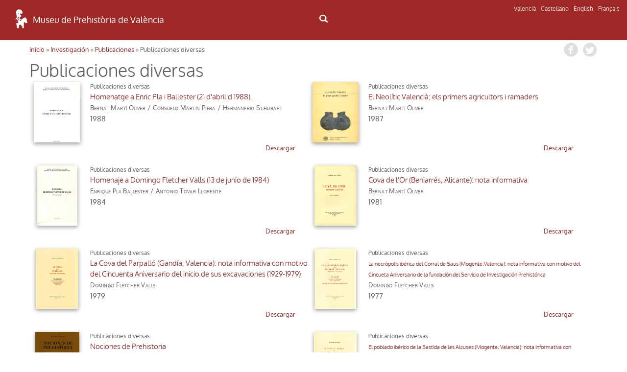

--- FILE ---
content_type: text/html; charset=UTF-8
request_url: http://mupreva.org/web_mupreva_dedalo/publicaciones/serie/7/?serie=7&q=es&rewrite=serie&total=30&page=3
body_size: 5464
content:
<!DOCTYPE html>
<html>
<head>
<meta charset="utf-8" />
<meta name="Author" content="Render" />
<meta name="viewport" content="width=device-width, initial-scale=1" />
<meta name="Description" content="MUPREVA Museo de Prehistoria de Valencia" />
<meta name="keywords" content="">
<title>Publicaciones</title>
<link rel="shortcut icon" href="/favicon.ico" type="image/x-icon">
<link rel="icon" href="/web_mupreva_dedalo/favicon.ico" type="image/x-icon">
<style type="text/css" media="all">
@import url("/web_mupreva_dedalo/common/css/glyphicons-halflings.css");
@import url("/web_mupreva_dedalo/lib/jquery/simple_modal/css/basic.css");
@import url("/web_mupreva_dedalo/lib/video-js/video-js.css");
@import url("/web_mupreva_dedalo/common/css/common.css");
@import url("/web_mupreva/modules/system/system.base.css");
@import url("/web_mupreva/modules/system/system.menus.css");
@import url("/web_mupreva/modules/system/system.messages.css");
@import url("/web_mupreva/modules/system/system.theme.css");
@import url("/web_mupreva/sites/all/modules/responsive_menus/styles/responsive_menus_simple/css/responsive_menus_simple.css");
@import url("/web_mupreva/sites/all/themes/mupreva/css/bootstrap.min.css");
@import url("/web_mupreva/sites/all/modules/back_to_top/css/back_to_top.css");
@import url("/web_mupreva/sites/all/themes/mupreva/style.css");
@import url("/web_mupreva/sites/all/modules/colorbox/styles/default/colorbox_style.css");
@import url("/web_mupreva_dedalo/publicaciones/css/publicaciones.css");
</style>

<!-- GOOGLE ANALYTICS JS -->
<script>
	(function(i,s,o,g,r,a,m){i['GoogleAnalyticsObject']=r;i[r]=i[r]||function(){
	(i[r].q=i[r].q||[]).push(arguments)},i[r].l=1*new Date();a=s.createElement(o),
	m=s.getElementsByTagName(o)[0];a.async=1;a.src=g;m.parentNode.insertBefore(a,m)
	})(window,document,'script','http://www.google-analytics.com/analytics.js','ga');
	ga('create', 'UA-9493718-1', 'auto');
	ga('send', 'pageview');
</script>

</head>
<body>
	
<div id="main_wrapper">	
	
	<style type="text/css" media="all">
	@import url("/web_mupreva_dedalo/menu_header/css/menu_header.css");</style>
<script>
	<script type="text/javascript" src="/web_mupreva_dedalo/menu_header/js/menu_header.js"></script> 
</script>
	

<!-- SEARCHER BUTTON CLICK START -->	
<script>
function ocultar() {
    var element = document.getElementById("searcher");
    element.classList.toggle("ocult");
}
function button_menu() {
    var element = document.getElementById("menu");
    element.classList.toggle("menu-hidden");
}
</script>
<!-- SEARCHER BUTTON CLICK END -->

<header><!-- HEADER START -->	

	<div class="row"> <!-- ROW START -->

		<div class="languages"><!-- LANGUAGES LIST START -->

			<ul class="languages_list">
				<li><a href="?q=va">Valencià</a></li>
				<li><a href="?q=es">Castellano</a></li>
				<li><a href="?q=en">English</a></li>
				<li><a href="?q=fr">Français</a></li>
			</ul>

		</div><!-- LANGUAGES LIST END -->	

		<div class="col-xs-12 col-md-6 logo"><!-- LOGO COLUMN START -->

			<div class="header-logo">
			<a href="/home/?q=es"><img src="/web_mupreva_dedalo/menu_header/img/logo.png"/></a><a href="/home/?q=es"><span class="web-title">Museu de Prehistòria de València</span></a>
			</div>

		</div><!-- LOGO COLUMN END -->

		<div class="col-xs-12 col-md-6 menu"><!-- MENU COLUMN START -->

			<!-- MOBILE MENU BUTTON START -->
			<button class="button_menu" onclick="button_menu()">☰ MENU</button>
			<!-- MOBILE MENU BUTTON END -->
			
			<!-- MENU START -->
			<div class='menu_wrapper'><ul class='main_menu menu-hidden' id='menu'></ul><div class="search_icon"><button onclick="ocultar()" id="searcher_button"><img src="/web_mupreva_dedalo/menu_header/img/search_icon.png" id="search_icon"/></button></div></div><div class="searcher ocult" id="searcher"><form class="webform-client-form" enctype="multipart/form-data" action="<?php echo $url ?>" method="get" id="webform-buscador_global" accept-charset="UTF-8" ><input type="hidden" name="q" id="q" value="<?php echo $current_lang ?>" /><input required="required" class="form-text required" placeholder="☰ Buscar" type="text" id="search" name="search" value="" /></form></div>			<!-- MENU END -->

		</div><!-- MENU COLUMN END -->

	</div><!-- ROW END -->

</header><!-- HEADER END -->

<script type="text/javascript">
var site_globals={"mode":"list"}
</script>

	

	<div id="wrap_publicaciones" class="container">

	
		
		<div class="row publicaciones_list"> 
			
			
		<div id="breadcrumbs">
		 <h2 class="element-invisible">Usted está aquí</h2>
		 <nav class="breadcrumb">
		 <a href="/web_mupreva/?q=es">Inicio</a> » <a href="/web_mupreva/publicaciones/?q=es">Investigación</a> » <a href="/web_mupreva/publicaciones/?q=es">Publicaciones</a> » Publicaciones diversas
		 </nav>
		 <div class="social_buttons">
		 	 <a class="share_button fb-share-button" href="http://www.facebook.com/share.php?u=http://mupreva.org/web_mupreva_dedalo/publicaciones/serie/7/?serie=7&q=es&rewrite=serie&total=30&page=3&title=Museo+de+Prehistoria+de+Valencia%3A+Publicaciones+diversas" target="_blank"></a>
			 <a class="share_button tw-share-button" href="http://twitter.com/intent/tweet?status=Museo+de+Prehistoria+de+Valencia%3A+Publicaciones+diversas+http://mupreva.org/web_mupreva_dedalo/publicaciones/serie/7/?serie=7&q=es&rewrite=serie&total=30&page=3" target="_blank"></a>
		 </div>
		</div>			
			<div id="publicaciones_info"></div>
			
			<h1 class="page-title serie_title">Publicaciones diversas</h1><ul class="records_list"><li class=""><div class="image_list_publicaciones"> <a href="/web_mupreva_dedalo/publicaciones/237/es"> <img src="/dedalo/media/image/publicaciones/1.5MB/mupreva193_mupreva153_237.jpg" class="publications_selector_image" /> </a></div><div class="list_info_block"><div class="series_numero">Publicaciones diversas</div><h1 class="page-title"><a href="/web_mupreva_dedalo/publicaciones/237/es" class="title_link" >Homenatge a Enric Pla i Ballester (21  d'abril d 1988).</a></h1><br><span class="autor_info">Bernat Martí Oliver</span> / <span class="autor_info">Consuelo Martín Piera</span> / <span class="autor_info">Hermanfrid Schubart</span><div class="anyo_info">1988</div></div><a href="/dedalo/media/pdf/publicaciones/standar/mupreva194_mupreva153_237.pdf" class="download_link" title="descargar" download="Homenatge a Enric Pla i.pdf">descargar</a></li><li class=""><div class="image_list_publicaciones"> <a href="/web_mupreva_dedalo/publicaciones/245/es"> <img src="/dedalo/media/image/publicaciones/1.5MB/mupreva193_mupreva153_245.jpg" class="publications_selector_image" /> </a></div><div class="list_info_block"><div class="series_numero">Publicaciones diversas</div><h1 class="page-title"><a href="/web_mupreva_dedalo/publicaciones/245/es" class="title_link" >El Neolític Valencià: els primers agricultors i ramaders</a></h1><br><span class="autor_info">Bernat Martí Oliver</span><div class="anyo_info">1987</div></div><a href="/dedalo/media/pdf/publicaciones/standar/mupreva194_mupreva153_245.pdf" class="download_link" title="descargar" download="El Neolitic Valencia els.pdf">descargar</a></li><li class=""><div class="image_list_publicaciones"> <a href="/web_mupreva_dedalo/publicaciones/236/es"> <img src="/dedalo/media/image/publicaciones/1.5MB/mupreva193_mupreva153_236.jpg" class="publications_selector_image" /> </a></div><div class="list_info_block"><div class="series_numero">Publicaciones diversas</div><h1 class="page-title"><a href="/web_mupreva_dedalo/publicaciones/236/es" class="title_link" >Homenaje a Domingo Fletcher Valls (13 de junio de 1984)</a></h1><br><span class="autor_info">Enrique Pla Ballester</span> / <span class="autor_info">Antonio Tovar Llorente</span><div class="anyo_info">1984</div></div><a href="/dedalo/media/pdf/publicaciones/standar/mupreva194_mupreva153_236.pdf" class="download_link" title="descargar" download="Homenaje a Domingo Fletcher.pdf">descargar</a></li><li class=""><div class="image_list_publicaciones"> <a href="/web_mupreva_dedalo/publicaciones/238/es"> <img src="/dedalo/media/image/publicaciones/1.5MB/mupreva193_mupreva153_238.jpg" class="publications_selector_image" /> </a></div><div class="list_info_block"><div class="series_numero">Publicaciones diversas</div><h1 class="page-title"><a href="/web_mupreva_dedalo/publicaciones/238/es" class="title_link" >Cova de l'Or (Beniarrés, Alicante): nota informativa</a></h1><br><span class="autor_info">Bernat Martí Oliver</span><div class="anyo_info">1981</div></div><a href="/dedalo/media/pdf/publicaciones/standar/mupreva194_mupreva153_238.pdf" class="download_link" title="descargar" download="Cova de l Or Beniarres Alicante.pdf">descargar</a></li><li class=""><div class="image_list_publicaciones"> <a href="/web_mupreva_dedalo/publicaciones/231/es"> <img src="/dedalo/media/image/publicaciones/1.5MB/mupreva193_mupreva153_231.jpg" class="publications_selector_image" /> </a></div><div class="list_info_block"><div class="series_numero">Publicaciones diversas</div><h1 class="page-title"><a href="/web_mupreva_dedalo/publicaciones/231/es" class="title_link" >La Cova del Parpalló (Gandía, Valencia): nota informativa con motivo del Cincuenta Aniversario del inicio de sus excavaciones (1929-1979)</a></h1><br><span class="autor_info">Domingo Fletcher Valls</span><div class="anyo_info">1979</div></div><a href="/dedalo/media/pdf/publicaciones/standar/mupreva194_mupreva153_231.pdf" class="download_link" title="descargar" download="La Cova del Parpallo Gandia.pdf">descargar</a></li><li class=""><div class="image_list_publicaciones"> <a href="/web_mupreva_dedalo/publicaciones/233/es"> <img src="/dedalo/media/image/publicaciones/1.5MB/mupreva193_mupreva153_233.jpg" class="publications_selector_image" /> </a></div><div class="list_info_block"><div class="series_numero">Publicaciones diversas</div><h1 class="page-title"><a href="/web_mupreva_dedalo/publicaciones/233/es" class="title_link small_font" >La necrópolis ibérica del Corral de Saus (Mogente,Valencia): nota informativa con motivo del Cincueta Aniversario de la fundación del Servicio de Investigación Prehistórica</a></h1><br><span class="autor_info">Domingo Fletcher Valls</span><div class="anyo_info">1977</div></div><a href="/dedalo/media/pdf/publicaciones/standar/mupreva194_mupreva153_233.pdf" class="download_link" title="descargar" download="La necropolis iberica del.pdf">descargar</a></li><li class=""><div class="image_list_publicaciones"> <a href="/web_mupreva_dedalo/publicaciones/235/es"> <img src="/dedalo/media/image/publicaciones/1.5MB/mupreva193_mupreva153_235.jpg" class="publications_selector_image" /> </a></div><div class="list_info_block"><div class="series_numero">Publicaciones diversas</div><h1 class="page-title"><a href="/web_mupreva_dedalo/publicaciones/235/es" class="title_link" >Nociones de Prehistoria</a></h1><br><span class="autor_info">Domingo Fletcher Valls</span><div class="anyo_info">1977</div></div><a href="/dedalo/media/pdf/publicaciones/standar/mupreva194_mupreva153_235.pdf" class="download_link" title="descargar" download="Nociones de Prehistoria.pdf">descargar</a></li><li class=""><div class="image_list_publicaciones"> <a href="/web_mupreva_dedalo/publicaciones/246/es"> <img src="/dedalo/media/image/publicaciones/1.5MB/mupreva193_mupreva153_246.jpg" class="publications_selector_image" /> </a></div><div class="list_info_block"><div class="series_numero">Publicaciones diversas</div><h1 class="page-title"><a href="/web_mupreva_dedalo/publicaciones/246/es" class="title_link small_font" >El poblado ibérico de la Bastida de les Alcuses (Mogente, Valencia): nota informativa con motivo del Cincuenta Aniversario de la fundación del Servicio de Investigación Prehistórica</a></h1><br><span class="autor_info">Enrique Pla Ballester</span><div class="anyo_info">1977</div></div><a href="/dedalo/media/pdf/publicaciones/standar/mupreva194_mupreva153_246.pdf" class="download_link" title="descargar" download="El poblado iberico de la.pdf">descargar</a></li><li class=""><div class="image_list_publicaciones"> <a href="/web_mupreva_dedalo/publicaciones/226/es"> <img src="/dedalo/media/image/publicaciones/1.5MB/mupreva193_mupreva153_226.jpg" class="publications_selector_image" /> </a></div><div class="list_info_block"><div class="series_numero">Publicaciones diversas</div><h1 class="page-title"><a href="/web_mupreva_dedalo/publicaciones/226/es" class="title_link" >La cueva del Volcán del Faro (Cullera, Valencia): nota informativa con motivo del Cincuenta Aniversario de la fundación del SIP</a></h1><br><span class="autor_info">José Aparicio Pérez</span><div class="anyo_info">1977</div></div><a href="/dedalo/media/pdf/publicaciones/standar/mupreva194_mupreva153_226.pdf" class="download_link" title="descargar" download="La cueva del Volcan del Faro.pdf">descargar</a></li><li class=""><div class="image_list_publicaciones"> <a href="/web_mupreva_dedalo/publicaciones/230/es"> <img src="/dedalo/media/image/publicaciones/1.5MB/mupreva193_mupreva153_230.jpg" class="publications_selector_image" /> </a></div><div class="list_info_block"><div class="series_numero">Publicaciones diversas</div><h1 class="page-title"><a href="/web_mupreva_dedalo/publicaciones/230/es" class="title_link" >Catálogo de la Colección Vela (Prehistoria Americana): contribución al XXXVI Cogreso Internacional de Americanistas</a></h1><br><span class="autor_info">Domingo Fletcher Valls</span><div class="anyo_info">1964</div></div><a href="/dedalo/media/pdf/publicaciones/standar/mupreva194_mupreva153_230.pdf" class="download_link" title="descargar" download="Catalogo de la Coleccion Vela.pdf">descargar</a></li></ul>			

		</div><!-- /publicaciones_list -->



		<div class="pagination_wrap"><ul class="clearfix pagination">
    <li class="copy previous"><a href="?serie=7&q=es&rewrite=serie&total=30&page=2">&laquo; anterior</a></li>
    <li class="number"><a data-pagenumber="1" href="?serie=7&q=es&rewrite=serie&total=30&page=1">1</a></li>
    <li class="number"><a data-pagenumber="2" href="?serie=7&q=es&rewrite=serie&total=30&page=2">2</a></li>
    <li class="number active"><a data-pagenumber="3" href="#">3</a></li>
    <li class="number"><a data-pagenumber="4" href="?serie=7&q=es&rewrite=serie&total=30&page=4">4</a></li>
    <li class="copy next"><a href="?serie=7&q=es&rewrite=serie&total=30&page=4">siguiente &raquo;</a></li>
</ul>
</div>	

		

	</div><!-- /wrap_publicaciones -->
	
	

	<div id="footer_wrapper"><style type="text/css" media="all">
        @import url("/web_mupreva_dedalo/footer_web/css/footer_web.css");</style>
<script>
        <script type="text/javascript" src="/web_mupreva_dedalo/footer_web/js/footer_web.js"></script></script>
	

<footer><!-- FOOTER START -->	

	<div class="row upper_footer"><!-- ROW START -->

	<div class="col-xs-12 col-md-4"><!-- COLUMN START -->
		<a class="footer_link" href="/visitar_museo/?q=es#page_como_llegar" target="_blank">CÓMO LLEGAR</a>		<br />
		<br />
		<a href="http://www.rutadelsibersvalencia.org/es" target="_blank">
			<img class="opac-image" src="/web_mupreva_dedalo/footer_web/img/ruta_ibers.png"/>
		</a>
	</div><!-- COLUMN END -->
	<div class="col-xs-12 col-md-4"><!-- COLUMN START -->
		<a class="footer_link" href="/visitar_museo#page_contacto" target="_blank">CONTACTO</a>		<br />
		<br />
		<a href="mailto:sip@dival.es">
			<img class="opac-image" src="/web_mupreva_dedalo/footer_web/img/social_mail.png"/>
		</a>
		<a href="https://www.facebook.com/mupreva/?ref=ts" target="_blank">
			<img class="opac-image" src="/web_mupreva_dedalo/footer_web/img/social_facebook.png"/>
		</a>
		<a href="https://twitter.com/muprevalencia" target="_blank">
			<img class="opac-image" src="/web_mupreva_dedalo/footer_web/img/social_twitter.png"/>
		</a>
		<a href="https://www.youtube.com/user/museuprehistoria" target="_blank">
			<img class="opac-image" src="/web_mupreva_dedalo/footer_web/img/social_youtube.png"/>
		</a>
		<a href="https://www.instagram.com/mupreva/" target="_blank">
			<img class="opac-image" src="/web_mupreva_dedalo/footer_web/img/social_instagram.png"/>
		</a>
	</div><!-- COLUMN END -->
	<div class="col-xs-12 col-md-4"><!-- COLUMN START -->
		<a class="footer_link modalbox_iframe_dialog cboxElement" href="/subscriptions" target="_blank">INFORMACIÓN DEL MUSEO</a>		<br />
		<br />
		<div class="info">
			<a class="modalbox_iframe_dialog cboxElement" href="/subscriptions" target="_blank">
				<img src="/web_mupreva_dedalo/footer_web/img/logo.png"/>
				<span style="color: #aaaaaa;">E-mail donde desea recibir información del Museo</span>			</a>
		</div>
	</div><!-- COLUMN END -->

	</div><!-- ROW END -->

	<div class="row lower_footer"><!-- ROW START -->

	<div class="col-xs-12 col-md-4"><!-- COLUMN START -->
		<a style="color: #929292;" href="https://www.dival.es/es/content/politica-de-privacidad" target="_blank">Política de Privacidad</a>	</div><!-- COLUMN END -->
	<div class="col-xs-12 col-md-4"><!-- COLUMN START -->
		<!--<img class="opac-image" src="/web_mupreva_dedalo/footer_web/img/logo_mupreva.png"/>&nbsp;&nbsp;
		<img class="opac-image" src="/web_mupreva_dedalo/footer_web/img/logo_diputacion.png"/>&nbsp;&nbsp;-->
		<img class="opac-image" src="/web_mupreva_dedalo/footer_web/img/logo_dipu_museu_blanco.png"/>
	</div><!-- COLUMN END -->
	<div class="col-xs-12 col-md-4"><!-- COLUMN START -->
		<a href="https://dedalo.dev/?lang=va" target="_blank">
			<img src="/web_mupreva_dedalo/footer_web/img/dedalo_logo_16.png"/>&nbsp;&nbsp;
			<span style="color: #929292;">Powered by Dédalo CHM Platform</span>
		</a>&nbsp;&nbsp;&nbsp;&nbsp;
		<a href="https://creativecommons.org/licenses/by-nc-sa/4.0/" target="_blank">
			<img class="opac-image" src="/web_mupreva_dedalo/footer_web/img/creative_commons_88x31.png"/>
		</a>
	</div><!-- COLUMN END -->

	</div><!-- ROW END -->

</footer><!-- FOOTER END -->

<script type="text/javascript">
var site_globals={"mode":"list"}
</script>

</div>

</div><!-- / main_wrapper -->


<script type="text/javascript">
var site_globals={"mode":"list"}
</script>
<!--[if lt IE 9]>
<script src="//code.jquery.com/jquery-1.11.2.min.js" type="text/javascript"></script>
<![endif]-->
<!--[if gte IE 9]><!-->
<script src="/web_mupreva_dedalo/lib/jquery/jquery-1.11.2.min.js"></script>
<!--<![endif]-->
<script type="text/javascript" src="/web_mupreva/misc/jquery.once.js"></script>
<script type="text/javascript" src="/web_mupreva/misc/drupal.js"></script>
<script type="text/javascript" src="/web_mupreva/sites/all/modules/jquery_update/replace/ui/ui/minified/jquery.ui.effect.min.js"></script>
<script type="text/javascript" src="/web_mupreva/sites/all/libraries/colorbox/jquery.colorbox-min.js"></script>
<script type="text/javascript" src="/web_mupreva_dedalo/lib/video-js/video.js"></script>
<script type="text/javascript" src="/web_mupreva_dedalo/common/js/common.js"></script>
<script type="text/javascript" src="/web_mupreva/sites/all/themes/mupreva/js/bootstrap.min.js"></script>
<script type="text/javascript" src="/web_mupreva_dedalo/lib/jquery/simple_modal/js/jquery.simplemodal.js"></script>
<script type="text/javascript" src="/web_mupreva/sites/all/modules/responsive_menus/styles/responsive_menus_simple/js/responsive_menus_simple.js"></script>
<script type="text/javascript" src="/web_mupreva/sites/all/modules/back_to_top/js/back_to_top.js"></script>
<script type="text/javascript" src="/web_mupreva/sites/all/themes/mupreva/js/custom.js"></script>
<script type="text/javascript" src="/web_mupreva_dedalo/publicaciones/js/publicaciones.js"></script>
<div id="backtotop" class="jquery-once-2-processed" style="">Back to top</div>
<script type="text/javascript">
var __WEB_ROOT_DRUPAL = '/web_mupreva';
<!--//--><![CDATA[//><!--
jQuery.extend(Drupal.settings, {
"basePath":"\/web_mupreva\/",
"pathPrefix":"es\/",
"ajaxPageState":{"theme":"mupreva","theme_token":"IVCW2sCg_x8tkQktQXeknIe_RAlaEpHwfhs_2uIatsI",
"js":{"sites\/all\/modules\/jquery_update\/replace\/jquery\/1.10\/jquery.min.js":1,
"misc\/jquery.once.js":1,
"misc\/drupal.js":1,
"sites\/all\/modules\/jquery_update\/replace\/ui\/ui\/minified\/jquery.ui.effect.min.js":1,
"sites\/all\/modules\/back_to_top\/js\/back_to_top.js":1,
"public:\/\/languages\/es_YIAK1qHVdWZhfKqowcEeDfpEdgkrrxckWH2JrfNGZaI.js":1,
"sites\/all\/libraries\/colorbox\/jquery.colorbox-min.js":1,
"sites\/all\/modules\/colorbox\/js\/colorbox.js":1,
"sites\/all\/modules\/colorbox\/styles\/default\/colorbox_style.js":1,
"sites\/all\/modules\/webform\/js\/webform.js":1,
"sites\/all\/modules\/responsive_menus\/styles\/responsive_menus_simple\/js\/responsive_menus_simple.js":1,
"sites\/all\/themes\/mupreva\/js\/bootstrap.min.js":1,
"sites\/all\/themes\/mupreva\/js\/superfish.js":1,
"sites\/all\/themes\/mupreva\/js\/custom.js":1},
"css":{"modules\/system\/system.base.css":1,
"modules\/system\/system.menus.css":1,
"modules\/system\/system.messages.css":1,
"modules\/system\/system.theme.css":1,
"sites\/all\/modules\/calendar\/css\/calendar_multiday.css":1,
"modules\/comment\/comment.css":1,
"sites\/all\/modules\/date\/date_api\/date.css":1,
"sites\/all\/modules\/date\/date_popup\/themes\/datepicker.1.7.css":1,
"sites\/all\/modules\/date-time-field\/css\/smoothness\/jquery-ui-1.8.14.custom.css":1,
"modules\/field\/theme\/field.css":1,
"modules\/node\/node.css":1,
"modules\/search\/search.css":1,
"modules\/user\/user.css":1,
"sites\/all\/modules\/views\/css\/views.css":1,
"sites\/all\/modules\/back_to_top\/css\/back_to_top.css":1,
"sites\/all\/modules\/colorbox\/styles\/default\/colorbox_style.css":1,
"sites\/all\/modules\/ctools\/css\/ctools.css":1,
"sites\/all\/modules\/panels\/css\/panels.css":1,
"sites\/all\/modules\/webform\/css\/webform.css":1,
"modules\/locale\/locale.css":1,
"sites\/all\/modules\/responsive_menus\/styles\/responsive_menus_simple\/css\/responsive_menus_simple.css":1,
"sites\/all\/themes\/mupreva\/css\/bootstrap.min.css":1,
"sites\/all\/themes\/mupreva\/css\/flexslider.css":1,
"sites\/all\/themes\/mupreva\/style.css":1}},
"colorbox":{"opacity":"0.85",
"current":"{current} de {total}",
"previous":"\u00ab Anterior",
"next":"Siguiente \u00bb",
"close":"Cerrar",
"maxWidth":"98%",
"maxHeight":"98%",
"fixed":true,
"mobiledetect":true,
"mobiledevicewidth":"480px"},
"back_to_top":{"back_to_top_button_trigger":100,
"back_to_top_prevent_on_mobile":true,
"back_to_top_prevent_in_admin":true,
"back_to_top_button_type":"image",
"back_to_top_button_text":"Back to top",
"#attached":{"library":[["system",
"ui"]]}},
"responsive_menus":[{"toggler_text":"\u2630 Menu",
"selectors":["#main-menu"],
"media_size":"768",
"remove_attributes":true,
"responsive_menus_style":"responsive_menus_simple"
}]});
jQuery(document).ready(function(){
  jQuery(".modalbox_iframe_dialog").colorbox({iframe:true, innerWidth:640, innerHeight:500});
});
//--><!]]>
</script>
<!--[if lt IE 9]><script src="/web_mupreva/sites/all/themes/mupreva/js/html5.js"></script><![endif]-->
</body>
</html>


--- FILE ---
content_type: application/javascript
request_url: http://mupreva.org/web_mupreva_dedalo/publicaciones/js/publicaciones.js
body_size: 1084
content:
/* JS */

jQuery(document).ready(function($) {

	//console.log(site_globals.mode);
		
});//end ready



/**
* PUBLICACIONES CLASS
*/ 
var publicaciones = new function() {


	if(site_globals.mode=='home') {

		jQuery(document).ready(function($) {

			publicaciones.adjust_imagen_listado()

			if (getQueryVariable('search')) {
				jQuery('.search_content').hide();
			}

		});//end ready
	}
	
	


	
	/**
	* ADJUST_IMAGEN_LISTADO
	* Ajusta el alto de los todos los items (li) al alto del mayor
	*/
	this.adjust_imagen_listado = function() {

		var ar_li = jQuery("ul.home_selector li")
		if ( ar_li.length<1 ) {			
			return false;
		}		
		
		var heights = ar_li.map(function () {
	        				return jQuery(this).height();
					    }).get(),
			maxHeight = Math.max.apply(null, heights)+4

		ar_li.height(maxHeight);

		//console.log("adjust_imagen_listado doit! maxHeight:"+maxHeight);	

	}//end this.adjust_imagen_identificativa


	


	


}//end class